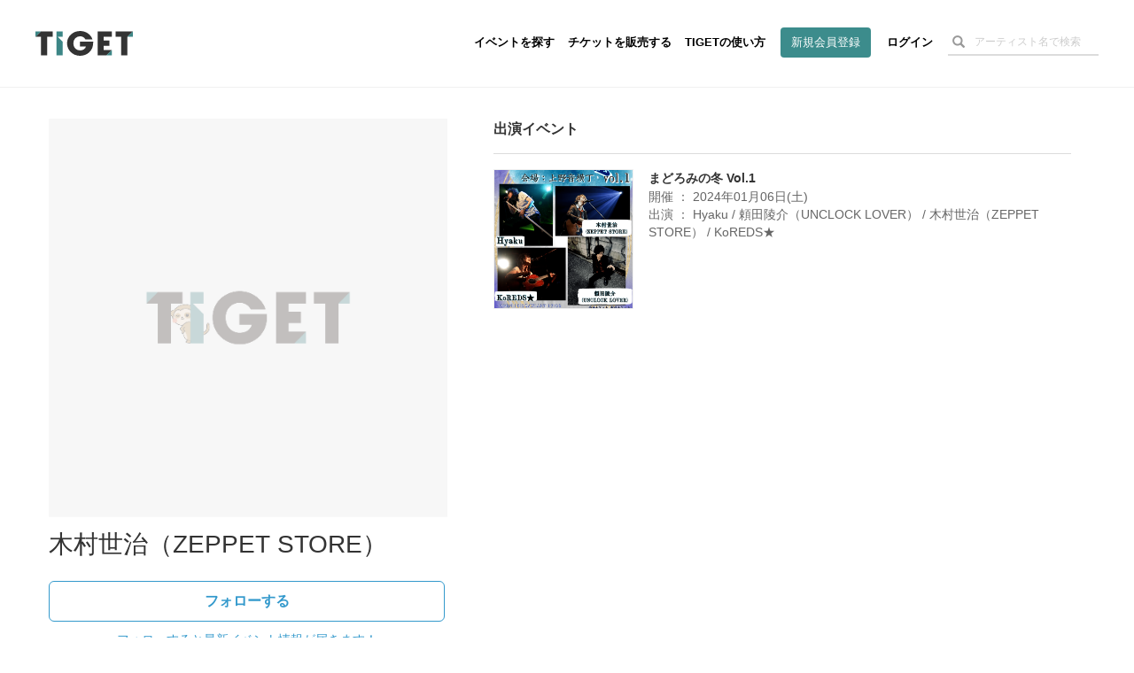

--- FILE ---
content_type: text/html; charset=utf-8
request_url: https://www.google.com/recaptcha/api2/aframe
body_size: 183
content:
<!DOCTYPE HTML><html><head><meta http-equiv="content-type" content="text/html; charset=UTF-8"></head><body><script nonce="sOv7w8PQBh_dLPROLaodWg">/** Anti-fraud and anti-abuse applications only. See google.com/recaptcha */ try{var clients={'sodar':'https://pagead2.googlesyndication.com/pagead/sodar?'};window.addEventListener("message",function(a){try{if(a.source===window.parent){var b=JSON.parse(a.data);var c=clients[b['id']];if(c){var d=document.createElement('img');d.src=c+b['params']+'&rc='+(localStorage.getItem("rc::a")?sessionStorage.getItem("rc::b"):"");window.document.body.appendChild(d);sessionStorage.setItem("rc::e",parseInt(sessionStorage.getItem("rc::e")||0)+1);localStorage.setItem("rc::h",'1769252513036');}}}catch(b){}});window.parent.postMessage("_grecaptcha_ready", "*");}catch(b){}</script></body></html>